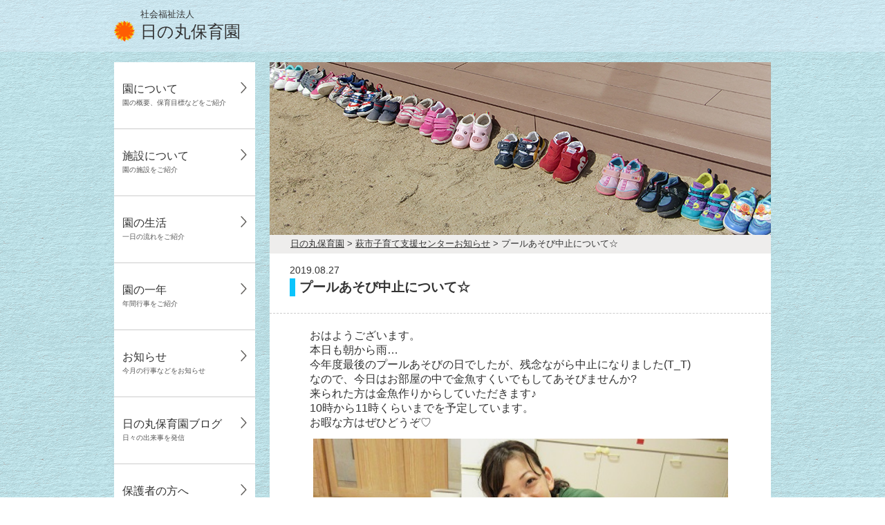

--- FILE ---
content_type: text/html; charset=UTF-8
request_url: https://hinomaruhoikuen.com/kosodateshien-news/2019/08/post-5068/
body_size: 10337
content:
<!DOCTYPE html>
<html lang="ja">
<head>
	<meta charset="UTF-8" />
	<title>日の丸保育園</title>
	<link rel="stylesheet" href="https://hinomaruhoikuen.com/wp-content/themes/hinomaru/style.css">
	<link rel="alternate" type="application/rss+xml" title="RSS フィード" href="https://hinomaruhoikuen.com/feed/">
	<meta name="viewport" content="width=device-width, initial-scale=1, minimum-scale=1, maximum-scale=1, user-scalable=no">
	<meta name="format-detection" content="telephone=no">
	<script src="https://ajax.googleapis.com/ajax/libs/jquery/1.9.1/jquery.min.js"></script>
	<script type="text/javascript">
	//変更
	$(function(){
		$('#toggle_btn').click(function(){
			if($('#toggle_menu').is(':animated')){
			}else{
				$('#toggle_menu').slideToggle(840);
				$('.container article').toggle(1265);
			}
		})
		boxW = $('.page_box').width();
		if (boxW > 495 && boxW < 614 && $('.plan').is(':visible')) {
			$('.mint-outline .mint-frame').addClass("dpl-right");
		}else {
			$('.mint-outline .mint-frame').removeClass("dpl-right");
		}

	});
	$(window).on('resize', function() {
		ww = $(window).width();
		if (ww > 751 && $('#toggle_menu').is(':visible')) {
			$('#toggle_menu').toggle();
			$('.container article').toggle();
		}
		boxW = $('.page_box').width();
		if (boxW > 495 && boxW < 614 && $('.plan').is(':visible')) {
			$('.mint-outline .mint-frame').addClass("dpl-right");
		}else {
			$('.mint-outline .mint-frame').removeClass("dpl-right");
		}
	});
</script>

		<script type="text/javascript">
		$(function() {
			$('.pdf-support').find('a').attr('target' , '_blank');
			$('.pdf-support').find('a').attr('rel' , 'noopener');
			$('.new-pdf-support').find('a').attr('target' , '_blank');
			$('.new-pdf-support').find('a').attr('rel' , 'noopener');
			$('.entry').find('a').attr('target' , '_blank');
			$('.entry').find('a').attr('rel' , 'noopener');
			$('.pdf').find('a').attr('target' , '_blank');
			$('.pdf').find('a').attr('rel' , 'noopener');
		});
	</script>

	<meta name='robots' content='max-image-preview:large' />
<link rel='dns-prefetch' href='//cdnjs.cloudflare.com' />
<script type="text/javascript">
/* <![CDATA[ */
window._wpemojiSettings = {"baseUrl":"https:\/\/s.w.org\/images\/core\/emoji\/14.0.0\/72x72\/","ext":".png","svgUrl":"https:\/\/s.w.org\/images\/core\/emoji\/14.0.0\/svg\/","svgExt":".svg","source":{"concatemoji":"https:\/\/hinomaruhoikuen.com\/wp-includes\/js\/wp-emoji-release.min.js?ver=6.4.7"}};
/*! This file is auto-generated */
!function(i,n){var o,s,e;function c(e){try{var t={supportTests:e,timestamp:(new Date).valueOf()};sessionStorage.setItem(o,JSON.stringify(t))}catch(e){}}function p(e,t,n){e.clearRect(0,0,e.canvas.width,e.canvas.height),e.fillText(t,0,0);var t=new Uint32Array(e.getImageData(0,0,e.canvas.width,e.canvas.height).data),r=(e.clearRect(0,0,e.canvas.width,e.canvas.height),e.fillText(n,0,0),new Uint32Array(e.getImageData(0,0,e.canvas.width,e.canvas.height).data));return t.every(function(e,t){return e===r[t]})}function u(e,t,n){switch(t){case"flag":return n(e,"\ud83c\udff3\ufe0f\u200d\u26a7\ufe0f","\ud83c\udff3\ufe0f\u200b\u26a7\ufe0f")?!1:!n(e,"\ud83c\uddfa\ud83c\uddf3","\ud83c\uddfa\u200b\ud83c\uddf3")&&!n(e,"\ud83c\udff4\udb40\udc67\udb40\udc62\udb40\udc65\udb40\udc6e\udb40\udc67\udb40\udc7f","\ud83c\udff4\u200b\udb40\udc67\u200b\udb40\udc62\u200b\udb40\udc65\u200b\udb40\udc6e\u200b\udb40\udc67\u200b\udb40\udc7f");case"emoji":return!n(e,"\ud83e\udef1\ud83c\udffb\u200d\ud83e\udef2\ud83c\udfff","\ud83e\udef1\ud83c\udffb\u200b\ud83e\udef2\ud83c\udfff")}return!1}function f(e,t,n){var r="undefined"!=typeof WorkerGlobalScope&&self instanceof WorkerGlobalScope?new OffscreenCanvas(300,150):i.createElement("canvas"),a=r.getContext("2d",{willReadFrequently:!0}),o=(a.textBaseline="top",a.font="600 32px Arial",{});return e.forEach(function(e){o[e]=t(a,e,n)}),o}function t(e){var t=i.createElement("script");t.src=e,t.defer=!0,i.head.appendChild(t)}"undefined"!=typeof Promise&&(o="wpEmojiSettingsSupports",s=["flag","emoji"],n.supports={everything:!0,everythingExceptFlag:!0},e=new Promise(function(e){i.addEventListener("DOMContentLoaded",e,{once:!0})}),new Promise(function(t){var n=function(){try{var e=JSON.parse(sessionStorage.getItem(o));if("object"==typeof e&&"number"==typeof e.timestamp&&(new Date).valueOf()<e.timestamp+604800&&"object"==typeof e.supportTests)return e.supportTests}catch(e){}return null}();if(!n){if("undefined"!=typeof Worker&&"undefined"!=typeof OffscreenCanvas&&"undefined"!=typeof URL&&URL.createObjectURL&&"undefined"!=typeof Blob)try{var e="postMessage("+f.toString()+"("+[JSON.stringify(s),u.toString(),p.toString()].join(",")+"));",r=new Blob([e],{type:"text/javascript"}),a=new Worker(URL.createObjectURL(r),{name:"wpTestEmojiSupports"});return void(a.onmessage=function(e){c(n=e.data),a.terminate(),t(n)})}catch(e){}c(n=f(s,u,p))}t(n)}).then(function(e){for(var t in e)n.supports[t]=e[t],n.supports.everything=n.supports.everything&&n.supports[t],"flag"!==t&&(n.supports.everythingExceptFlag=n.supports.everythingExceptFlag&&n.supports[t]);n.supports.everythingExceptFlag=n.supports.everythingExceptFlag&&!n.supports.flag,n.DOMReady=!1,n.readyCallback=function(){n.DOMReady=!0}}).then(function(){return e}).then(function(){var e;n.supports.everything||(n.readyCallback(),(e=n.source||{}).concatemoji?t(e.concatemoji):e.wpemoji&&e.twemoji&&(t(e.twemoji),t(e.wpemoji)))}))}((window,document),window._wpemojiSettings);
/* ]]> */
</script>
<style id='wp-emoji-styles-inline-css' type='text/css'>

	img.wp-smiley, img.emoji {
		display: inline !important;
		border: none !important;
		box-shadow: none !important;
		height: 1em !important;
		width: 1em !important;
		margin: 0 0.07em !important;
		vertical-align: -0.1em !important;
		background: none !important;
		padding: 0 !important;
	}
</style>
<link rel='stylesheet' id='wp-block-library-css' href='https://hinomaruhoikuen.com/wp-includes/css/dist/block-library/style.min.css?ver=6.4.7' type='text/css' media='all' />
<style id='classic-theme-styles-inline-css' type='text/css'>
/*! This file is auto-generated */
.wp-block-button__link{color:#fff;background-color:#32373c;border-radius:9999px;box-shadow:none;text-decoration:none;padding:calc(.667em + 2px) calc(1.333em + 2px);font-size:1.125em}.wp-block-file__button{background:#32373c;color:#fff;text-decoration:none}
</style>
<style id='global-styles-inline-css' type='text/css'>
body{--wp--preset--color--black: #000000;--wp--preset--color--cyan-bluish-gray: #abb8c3;--wp--preset--color--white: #ffffff;--wp--preset--color--pale-pink: #f78da7;--wp--preset--color--vivid-red: #cf2e2e;--wp--preset--color--luminous-vivid-orange: #ff6900;--wp--preset--color--luminous-vivid-amber: #fcb900;--wp--preset--color--light-green-cyan: #7bdcb5;--wp--preset--color--vivid-green-cyan: #00d084;--wp--preset--color--pale-cyan-blue: #8ed1fc;--wp--preset--color--vivid-cyan-blue: #0693e3;--wp--preset--color--vivid-purple: #9b51e0;--wp--preset--gradient--vivid-cyan-blue-to-vivid-purple: linear-gradient(135deg,rgba(6,147,227,1) 0%,rgb(155,81,224) 100%);--wp--preset--gradient--light-green-cyan-to-vivid-green-cyan: linear-gradient(135deg,rgb(122,220,180) 0%,rgb(0,208,130) 100%);--wp--preset--gradient--luminous-vivid-amber-to-luminous-vivid-orange: linear-gradient(135deg,rgba(252,185,0,1) 0%,rgba(255,105,0,1) 100%);--wp--preset--gradient--luminous-vivid-orange-to-vivid-red: linear-gradient(135deg,rgba(255,105,0,1) 0%,rgb(207,46,46) 100%);--wp--preset--gradient--very-light-gray-to-cyan-bluish-gray: linear-gradient(135deg,rgb(238,238,238) 0%,rgb(169,184,195) 100%);--wp--preset--gradient--cool-to-warm-spectrum: linear-gradient(135deg,rgb(74,234,220) 0%,rgb(151,120,209) 20%,rgb(207,42,186) 40%,rgb(238,44,130) 60%,rgb(251,105,98) 80%,rgb(254,248,76) 100%);--wp--preset--gradient--blush-light-purple: linear-gradient(135deg,rgb(255,206,236) 0%,rgb(152,150,240) 100%);--wp--preset--gradient--blush-bordeaux: linear-gradient(135deg,rgb(254,205,165) 0%,rgb(254,45,45) 50%,rgb(107,0,62) 100%);--wp--preset--gradient--luminous-dusk: linear-gradient(135deg,rgb(255,203,112) 0%,rgb(199,81,192) 50%,rgb(65,88,208) 100%);--wp--preset--gradient--pale-ocean: linear-gradient(135deg,rgb(255,245,203) 0%,rgb(182,227,212) 50%,rgb(51,167,181) 100%);--wp--preset--gradient--electric-grass: linear-gradient(135deg,rgb(202,248,128) 0%,rgb(113,206,126) 100%);--wp--preset--gradient--midnight: linear-gradient(135deg,rgb(2,3,129) 0%,rgb(40,116,252) 100%);--wp--preset--font-size--small: 13px;--wp--preset--font-size--medium: 20px;--wp--preset--font-size--large: 36px;--wp--preset--font-size--x-large: 42px;--wp--preset--spacing--20: 0.44rem;--wp--preset--spacing--30: 0.67rem;--wp--preset--spacing--40: 1rem;--wp--preset--spacing--50: 1.5rem;--wp--preset--spacing--60: 2.25rem;--wp--preset--spacing--70: 3.38rem;--wp--preset--spacing--80: 5.06rem;--wp--preset--shadow--natural: 6px 6px 9px rgba(0, 0, 0, 0.2);--wp--preset--shadow--deep: 12px 12px 50px rgba(0, 0, 0, 0.4);--wp--preset--shadow--sharp: 6px 6px 0px rgba(0, 0, 0, 0.2);--wp--preset--shadow--outlined: 6px 6px 0px -3px rgba(255, 255, 255, 1), 6px 6px rgba(0, 0, 0, 1);--wp--preset--shadow--crisp: 6px 6px 0px rgba(0, 0, 0, 1);}:where(.is-layout-flex){gap: 0.5em;}:where(.is-layout-grid){gap: 0.5em;}body .is-layout-flow > .alignleft{float: left;margin-inline-start: 0;margin-inline-end: 2em;}body .is-layout-flow > .alignright{float: right;margin-inline-start: 2em;margin-inline-end: 0;}body .is-layout-flow > .aligncenter{margin-left: auto !important;margin-right: auto !important;}body .is-layout-constrained > .alignleft{float: left;margin-inline-start: 0;margin-inline-end: 2em;}body .is-layout-constrained > .alignright{float: right;margin-inline-start: 2em;margin-inline-end: 0;}body .is-layout-constrained > .aligncenter{margin-left: auto !important;margin-right: auto !important;}body .is-layout-constrained > :where(:not(.alignleft):not(.alignright):not(.alignfull)){max-width: var(--wp--style--global--content-size);margin-left: auto !important;margin-right: auto !important;}body .is-layout-constrained > .alignwide{max-width: var(--wp--style--global--wide-size);}body .is-layout-flex{display: flex;}body .is-layout-flex{flex-wrap: wrap;align-items: center;}body .is-layout-flex > *{margin: 0;}body .is-layout-grid{display: grid;}body .is-layout-grid > *{margin: 0;}:where(.wp-block-columns.is-layout-flex){gap: 2em;}:where(.wp-block-columns.is-layout-grid){gap: 2em;}:where(.wp-block-post-template.is-layout-flex){gap: 1.25em;}:where(.wp-block-post-template.is-layout-grid){gap: 1.25em;}.has-black-color{color: var(--wp--preset--color--black) !important;}.has-cyan-bluish-gray-color{color: var(--wp--preset--color--cyan-bluish-gray) !important;}.has-white-color{color: var(--wp--preset--color--white) !important;}.has-pale-pink-color{color: var(--wp--preset--color--pale-pink) !important;}.has-vivid-red-color{color: var(--wp--preset--color--vivid-red) !important;}.has-luminous-vivid-orange-color{color: var(--wp--preset--color--luminous-vivid-orange) !important;}.has-luminous-vivid-amber-color{color: var(--wp--preset--color--luminous-vivid-amber) !important;}.has-light-green-cyan-color{color: var(--wp--preset--color--light-green-cyan) !important;}.has-vivid-green-cyan-color{color: var(--wp--preset--color--vivid-green-cyan) !important;}.has-pale-cyan-blue-color{color: var(--wp--preset--color--pale-cyan-blue) !important;}.has-vivid-cyan-blue-color{color: var(--wp--preset--color--vivid-cyan-blue) !important;}.has-vivid-purple-color{color: var(--wp--preset--color--vivid-purple) !important;}.has-black-background-color{background-color: var(--wp--preset--color--black) !important;}.has-cyan-bluish-gray-background-color{background-color: var(--wp--preset--color--cyan-bluish-gray) !important;}.has-white-background-color{background-color: var(--wp--preset--color--white) !important;}.has-pale-pink-background-color{background-color: var(--wp--preset--color--pale-pink) !important;}.has-vivid-red-background-color{background-color: var(--wp--preset--color--vivid-red) !important;}.has-luminous-vivid-orange-background-color{background-color: var(--wp--preset--color--luminous-vivid-orange) !important;}.has-luminous-vivid-amber-background-color{background-color: var(--wp--preset--color--luminous-vivid-amber) !important;}.has-light-green-cyan-background-color{background-color: var(--wp--preset--color--light-green-cyan) !important;}.has-vivid-green-cyan-background-color{background-color: var(--wp--preset--color--vivid-green-cyan) !important;}.has-pale-cyan-blue-background-color{background-color: var(--wp--preset--color--pale-cyan-blue) !important;}.has-vivid-cyan-blue-background-color{background-color: var(--wp--preset--color--vivid-cyan-blue) !important;}.has-vivid-purple-background-color{background-color: var(--wp--preset--color--vivid-purple) !important;}.has-black-border-color{border-color: var(--wp--preset--color--black) !important;}.has-cyan-bluish-gray-border-color{border-color: var(--wp--preset--color--cyan-bluish-gray) !important;}.has-white-border-color{border-color: var(--wp--preset--color--white) !important;}.has-pale-pink-border-color{border-color: var(--wp--preset--color--pale-pink) !important;}.has-vivid-red-border-color{border-color: var(--wp--preset--color--vivid-red) !important;}.has-luminous-vivid-orange-border-color{border-color: var(--wp--preset--color--luminous-vivid-orange) !important;}.has-luminous-vivid-amber-border-color{border-color: var(--wp--preset--color--luminous-vivid-amber) !important;}.has-light-green-cyan-border-color{border-color: var(--wp--preset--color--light-green-cyan) !important;}.has-vivid-green-cyan-border-color{border-color: var(--wp--preset--color--vivid-green-cyan) !important;}.has-pale-cyan-blue-border-color{border-color: var(--wp--preset--color--pale-cyan-blue) !important;}.has-vivid-cyan-blue-border-color{border-color: var(--wp--preset--color--vivid-cyan-blue) !important;}.has-vivid-purple-border-color{border-color: var(--wp--preset--color--vivid-purple) !important;}.has-vivid-cyan-blue-to-vivid-purple-gradient-background{background: var(--wp--preset--gradient--vivid-cyan-blue-to-vivid-purple) !important;}.has-light-green-cyan-to-vivid-green-cyan-gradient-background{background: var(--wp--preset--gradient--light-green-cyan-to-vivid-green-cyan) !important;}.has-luminous-vivid-amber-to-luminous-vivid-orange-gradient-background{background: var(--wp--preset--gradient--luminous-vivid-amber-to-luminous-vivid-orange) !important;}.has-luminous-vivid-orange-to-vivid-red-gradient-background{background: var(--wp--preset--gradient--luminous-vivid-orange-to-vivid-red) !important;}.has-very-light-gray-to-cyan-bluish-gray-gradient-background{background: var(--wp--preset--gradient--very-light-gray-to-cyan-bluish-gray) !important;}.has-cool-to-warm-spectrum-gradient-background{background: var(--wp--preset--gradient--cool-to-warm-spectrum) !important;}.has-blush-light-purple-gradient-background{background: var(--wp--preset--gradient--blush-light-purple) !important;}.has-blush-bordeaux-gradient-background{background: var(--wp--preset--gradient--blush-bordeaux) !important;}.has-luminous-dusk-gradient-background{background: var(--wp--preset--gradient--luminous-dusk) !important;}.has-pale-ocean-gradient-background{background: var(--wp--preset--gradient--pale-ocean) !important;}.has-electric-grass-gradient-background{background: var(--wp--preset--gradient--electric-grass) !important;}.has-midnight-gradient-background{background: var(--wp--preset--gradient--midnight) !important;}.has-small-font-size{font-size: var(--wp--preset--font-size--small) !important;}.has-medium-font-size{font-size: var(--wp--preset--font-size--medium) !important;}.has-large-font-size{font-size: var(--wp--preset--font-size--large) !important;}.has-x-large-font-size{font-size: var(--wp--preset--font-size--x-large) !important;}
.wp-block-navigation a:where(:not(.wp-element-button)){color: inherit;}
:where(.wp-block-post-template.is-layout-flex){gap: 1.25em;}:where(.wp-block-post-template.is-layout-grid){gap: 1.25em;}
:where(.wp-block-columns.is-layout-flex){gap: 2em;}:where(.wp-block-columns.is-layout-grid){gap: 2em;}
.wp-block-pullquote{font-size: 1.5em;line-height: 1.6;}
</style>
<link rel='stylesheet' id='meteor-slides-css' href='https://hinomaruhoikuen.com/wp-content/plugins/meteor-slides/css/meteor-slides.css?ver=1.0' type='text/css' media='all' />
<link rel='stylesheet' id='fancybox-css' href='https://hinomaruhoikuen.com/wp-content/plugins/easy-fancybox/fancybox/1.5.4/jquery.fancybox.min.css?ver=6.4.7' type='text/css' media='screen' />
<script type="text/javascript" src="https://hinomaruhoikuen.com/wp-includes/js/jquery/jquery.min.js?ver=3.7.1" id="jquery-core-js"></script>
<script type="text/javascript" src="https://hinomaruhoikuen.com/wp-includes/js/jquery/jquery-migrate.min.js?ver=3.4.1" id="jquery-migrate-js"></script>
<script type="text/javascript" src="https://hinomaruhoikuen.com/wp-content/plugins/meteor-slides/js/jquery.cycle.all.js?ver=6.4.7" id="jquery-cycle-js"></script>
<script type="text/javascript" src="https://hinomaruhoikuen.com/wp-content/plugins/meteor-slides/js/jquery.metadata.v2.js?ver=6.4.7" id="jquery-metadata-js"></script>
<script type="text/javascript" src="https://hinomaruhoikuen.com/wp-content/plugins/meteor-slides/js/jquery.touchwipe.1.1.1.js?ver=6.4.7" id="jquery-touchwipe-js"></script>
<script type="text/javascript" id="meteorslides-script-js-extra">
/* <![CDATA[ */
var meteorslidessettings = {"meteorslideshowspeed":"2000","meteorslideshowduration":"5000","meteorslideshowheight":"515","meteorslideshowwidth":"725","meteorslideshowtransition":"fade"};
/* ]]> */
</script>
<script type="text/javascript" src="https://hinomaruhoikuen.com/wp-content/plugins/meteor-slides/js/slideshow.js?ver=6.4.7" id="meteorslides-script-js"></script>
<script type="text/javascript" src="//cdnjs.cloudflare.com/ajax/libs/jquery-easing/1.4.1/jquery.easing.min.js?ver=6.4.7" id="jquery-easing-js"></script>
<link rel="https://api.w.org/" href="https://hinomaruhoikuen.com/wp-json/" /><link rel="alternate" type="application/json" href="https://hinomaruhoikuen.com/wp-json/wp/v2/posts/5068" /><link rel="EditURI" type="application/rsd+xml" title="RSD" href="https://hinomaruhoikuen.com/xmlrpc.php?rsd" />
<meta name="generator" content="WordPress 6.4.7" />
<link rel="canonical" href="https://hinomaruhoikuen.com/kosodateshien-news/2019/08/post-5068/" />
<link rel='shortlink' href='https://hinomaruhoikuen.com/?p=5068' />
<link rel="alternate" type="application/json+oembed" href="https://hinomaruhoikuen.com/wp-json/oembed/1.0/embed?url=https%3A%2F%2Fhinomaruhoikuen.com%2Fkosodateshien-news%2F2019%2F08%2Fpost-5068%2F" />
<link rel="alternate" type="text/xml+oembed" href="https://hinomaruhoikuen.com/wp-json/oembed/1.0/embed?url=https%3A%2F%2Fhinomaruhoikuen.com%2Fkosodateshien-news%2F2019%2F08%2Fpost-5068%2F&#038;format=xml" />
        <!-- Copyright protection script -->
        <meta http-equiv="imagetoolbar" content="no">
        <script>
            /*<![CDATA[*/
            document.oncontextmenu = function () {
                return false;
            };
            /*]]>*/
        </script>
        <script type="text/javascript">
            /*<![CDATA[*/
            document.onselectstart = function () {
                event = event || window.event;
                var custom_input = event.target || event.srcElement;

                if (custom_input.type !== "text" && custom_input.type !== "textarea" && custom_input.type !== "password") {
                    return false;
                } else {
                    return true;
                }

            };
            if (window.sidebar) {
                document.onmousedown = function (e) {
                    var obj = e.target;
                    if (obj.tagName.toUpperCase() === 'SELECT'
                        || obj.tagName.toUpperCase() === "INPUT"
                        || obj.tagName.toUpperCase() === "TEXTAREA"
                        || obj.tagName.toUpperCase() === "PASSWORD") {
                        return true;
                    } else {
                        return false;
                    }
                };
            }
            window.onload = function () {
                document.body.style.webkitTouchCallout = 'none';
                document.body.style.KhtmlUserSelect = 'none';
            }
            /*]]>*/
        </script>
        <script type="text/javascript">
            /*<![CDATA[*/
            if (parent.frames.length > 0) {
                top.location.replace(document.location);
            }
            /*]]>*/
        </script>
        <script>
            /*<![CDATA[*/
            document.ondragstart = function () {
                return false;
            };
            /*]]>*/
        </script>
        <style type="text/css">

            * {
                -webkit-touch-callout: none;
                -webkit-user-select: none;
                -moz-user-select: none;
                user-select: none;
            }

            img {
                -webkit-touch-callout: none;
                -webkit-user-select: none;
                -moz-user-select: none;
                user-select: none;
            }

            input, textarea, select {
	            -webkit-user-select: auto;
            }

        </style>
        <!-- End Copyright protection script -->

        <!-- Source hidden -->

        <style type="text/css">.recentcomments a{display:inline !important;padding:0 !important;margin:0 !important;}</style>
<script>
  (function(i,s,o,g,r,a,m){i['GoogleAnalyticsObject']=r;i[r]=i[r]||function(){
  (i[r].q=i[r].q||[]).push(arguments)},i[r].l=1*new Date();a=s.createElement(o),
  m=s.getElementsByTagName(o)[0];a.async=1;a.src=g;m.parentNode.insertBefore(a,m)
  })(window,document,'script','https://www.google-analytics.com/analytics.js','ga');

  ga('create', 'UA-100079774-1', 'auto');
  ga('send', 'pageview');

</script>

</head>

<body onContextmenu="return false">
	<header>
		<!-- logo -->
		<div class="logo">
		<a href="https://hinomaruhoikuen.com">
		<p class="logo_swsc">社会福祉法人</p>
		<p><img class="logo_img" src="https://hinomaruhoikuen.com/wp-content/themes/hinomaru/images/logo_hinomaru.png" alt="日の丸保育園" height="30" width="30"></p>
		<h1 class="logo_name">日の丸保育園</h1>
		</a>

		</div>

	</header>
<div class="container">

	<aside id="sidebar">
<div class="main-nav">
		<ul id="main-nav"><li id="menu-item-288" class="menu-item menu-item-type-post_type menu-item-object-page menu-item-288"><a title="園の概要、保育目標などをご紹介" href="https://hinomaruhoikuen.com/about/">園について<br /><span>園の概要、保育目標などをご紹介</span></a></li>
<li id="menu-item-287" class="menu-item menu-item-type-post_type menu-item-object-page menu-item-287"><a title="園の施設をご紹介" href="https://hinomaruhoikuen.com/information/">施設について<br /><span>園の施設をご紹介</span></a></li>
<li id="menu-item-286" class="menu-item menu-item-type-post_type menu-item-object-page menu-item-286"><a title="一日の流れをご紹介" href="https://hinomaruhoikuen.com/dayschedule/">園の生活<br /><span>一日の流れをご紹介</span></a></li>
<li id="menu-item-285" class="menu-item menu-item-type-post_type menu-item-object-page menu-item-285"><a title="年間行事をご紹介" href="https://hinomaruhoikuen.com/yearschedule/">園の一年<br /><span>年間行事をご紹介</span></a></li>
<li id="menu-item-281" class="menu-item menu-item-type-post_type menu-item-object-page menu-item-281"><a title="今月の行事などをお知らせ" href="https://hinomaruhoikuen.com/news/">お知らせ<br /><span>今月の行事などをお知らせ</span></a></li>
<li id="menu-item-411" class="menu-item menu-item-type-taxonomy menu-item-object-category menu-item-411"><a title="日々の出来事を発信" href="https://hinomaruhoikuen.com/category/hinomaru-blog/">日の丸保育園ブログ<br /><span>日々の出来事を発信</span></a></li>
<li id="menu-item-350" class="menu-item menu-item-type-post_type menu-item-object-page menu-item-350"><a title="各種書類を印刷できます" href="https://hinomaruhoikuen.com/parents_t/">保護者の方へ<br /><span>各種書類を印刷できます</span></a></li>
<li id="menu-item-344" class="menu-item menu-item-type-post_type menu-item-object-page menu-item-344"><a title="監査報告書等の情報公開をしています" href="https://hinomaruhoikuen.com/published/">情報公開<br /><span>監査報告書等の情報公開をしています</span></a></li>
<li id="menu-item-283" class="menu-item menu-item-type-post_type menu-item-object-page menu-item-283"><a title="苦情解決の仕組み等について" href="https://hinomaruhoikuen.com/published/opinion/">苦情処理<br /><span>苦情解決の仕組み等について</span></a></li>
</ul>	</div>

<div class="main-nav-children">
		<ul id="main-nav-children"><li id="menu-item-279" class="menu-item menu-item-type-post_type menu-item-object-page menu-item-279"><a title="未就園児とその保護者を対象に支援を実施しています" href="https://hinomaruhoikuen.com/support/">萩市子育て支援センター<br /><span>未就園児とその保護者を対象に支援を実施しています</span></a></li>
</ul>	</div>


		<ul>
		<li class="contact">
			<p class="contact_title">お問い合わせ先</p>

			<p class="contact_swsc">社会福祉法人</p>
			<p class="contact_name">日の丸保育園</p>
			<p class="contact_swsc">〒758-0033</p>
			<p class="address">山口県萩市恵美須町102
				<br>TEL：0838-25-2143
				<br>FAX：0838-26-1357
			</p>

			<p class="contact_name2">萩市子育て支援センター</p>
				<p class="contact_swsc">〒758-0033</p>
				<p class="address">山口県萩市恵美須町102
					<br>（日の丸保育園内）
					<br>TEL：0838-25-4488
					<br>FAX：0838-26-1357
			</p>
		</li>
		</ul>
		<div class="main-nav-contact">
		<ul id="main-nav-contact"><li id="menu-item-280" class="menu-item menu-item-type-post_type menu-item-object-page menu-item-280"><a href="https://hinomaruhoikuen.com/access/">アクセス<br /><span></span></a></li>
</ul>	       </div>
		
</aside>
<div id="toggle_btn"><p>Menu</p></div> 
<aside id="toggle_menu">
<div class="main-nav">
		<ul id="main-nav"><li class="menu-item menu-item-type-post_type menu-item-object-page menu-item-288"><a title="園の概要、保育目標などをご紹介" href="https://hinomaruhoikuen.com/about/">園について<br /><span>園の概要、保育目標などをご紹介</span></a></li>
<li class="menu-item menu-item-type-post_type menu-item-object-page menu-item-287"><a title="園の施設をご紹介" href="https://hinomaruhoikuen.com/information/">施設について<br /><span>園の施設をご紹介</span></a></li>
<li class="menu-item menu-item-type-post_type menu-item-object-page menu-item-286"><a title="一日の流れをご紹介" href="https://hinomaruhoikuen.com/dayschedule/">園の生活<br /><span>一日の流れをご紹介</span></a></li>
<li class="menu-item menu-item-type-post_type menu-item-object-page menu-item-285"><a title="年間行事をご紹介" href="https://hinomaruhoikuen.com/yearschedule/">園の一年<br /><span>年間行事をご紹介</span></a></li>
<li class="menu-item menu-item-type-post_type menu-item-object-page menu-item-281"><a title="今月の行事などをお知らせ" href="https://hinomaruhoikuen.com/news/">お知らせ<br /><span>今月の行事などをお知らせ</span></a></li>
<li class="menu-item menu-item-type-taxonomy menu-item-object-category menu-item-411"><a title="日々の出来事を発信" href="https://hinomaruhoikuen.com/category/hinomaru-blog/">日の丸保育園ブログ<br /><span>日々の出来事を発信</span></a></li>
<li class="menu-item menu-item-type-post_type menu-item-object-page menu-item-350"><a title="各種書類を印刷できます" href="https://hinomaruhoikuen.com/parents_t/">保護者の方へ<br /><span>各種書類を印刷できます</span></a></li>
<li class="menu-item menu-item-type-post_type menu-item-object-page menu-item-344"><a title="監査報告書等の情報公開をしています" href="https://hinomaruhoikuen.com/published/">情報公開<br /><span>監査報告書等の情報公開をしています</span></a></li>
<li class="menu-item menu-item-type-post_type menu-item-object-page menu-item-283"><a title="苦情解決の仕組み等について" href="https://hinomaruhoikuen.com/published/opinion/">苦情処理<br /><span>苦情解決の仕組み等について</span></a></li>
</ul>	</div>

<div class="main-nav-children">
		<ul id="main-nav-children"><li class="menu-item menu-item-type-post_type menu-item-object-page menu-item-279"><a title="未就園児とその保護者を対象に支援を実施しています" href="https://hinomaruhoikuen.com/support/">萩市子育て支援センター<br /><span>未就園児とその保護者を対象に支援を実施しています</span></a></li>
</ul>	</div>


		<ul>
		<li class="contact">
			<p class="contact_title">お問い合わせ先</p>

			<p class="contact_swsc">社会福祉法人</p>
			<p class="contact_name">日の丸保育園</p>
			<p class="contact_swsc">〒758-0033</p>
			<p class="address">山口県萩市恵美須町102
				<br>TEL：0838-25-2143
				<br>FAX：0838-26-1357
			</p>

			<p class="contact_name2">萩市子育て支援センター</p>
				<p class="contact_swsc">〒758-0033</p>
				<p class="address">山口県萩市恵美須町102
					<br>（日の丸保育園内）
					<br>TEL：0838-25-4488
					<br>FAX：0838-26-1357
			</p>
		</li>
		</ul>
		<div class="main-nav-contact">
		<ul id="main-nav-contact"><li class="menu-item menu-item-type-post_type menu-item-object-page menu-item-280"><a href="https://hinomaruhoikuen.com/access/">アクセス<br /><span></span></a></li>
</ul>	       </div>
		
</aside>

<!-- PHP8以降のエラー対応
-->


<article>

	<div class="next-img">
		<img src="https://hinomaruhoikuen.com/wp-content/themes/hinomaru/images/blog.jpg" width="725" height="250" alt="">
	</div>
	<div class="breadcrumb-list">
		<div class="breadcrumbs">


			<span typeof="v:Breadcrumb"><a rel="v:url" property="v:title" title="Go to 日の丸保育園." href="http://hinomaruhoikuen.com" class="home">日の丸保育園</a></span> &gt; <span typeof="v:Breadcrumb"><a href="https://hinomaruhoikuen.com/kosodateshien-news/">萩市子育て支援センターお知らせ</a></span> &gt; プールあそび中止について☆<span typeof="v:Breadcrumb"><span property="v:title"></span></span>


		</div>
	</div>
	<section class="bg_white">
		<div class="single_content">
			<div class="blog1">
				<!-- 記事投稿日の出力 -->
				<div class="blog1_date">
					2019.08.27				</div>

				<!-- 記事タイトルの出力 -->
				<div class="blog1_title">
					<h2>プールあそび中止について☆</h2>
				</div>
			</div>
			
			<div class="entry">
				<p>
おはようございます。<br />
本日も朝から雨…<br />
今年度最後のプールあそびの日でしたが、残念ながら中止になりました(T_T)<br />
なので、今日はお部屋の中で金魚すくいでもしてあそびませんか?<br />
来られた方は金魚作りからしていただきます♪<br />
10時から11時くらいまでを予定しています。<br />
お暇な方はぜひどうぞ♡<img fetchpriority="high" decoding="async" src="http://hinomaruhoikuen.com/wp-content/uploads/IMG_0976.jpg" alt="" width="480" height="360" class="alignnone size-full wp-image-5069" srcset="https://hinomaruhoikuen.com/wp-content/uploads/IMG_0976.jpg 480w, https://hinomaruhoikuen.com/wp-content/uploads/IMG_0976-300x225.jpg 300w, https://hinomaruhoikuen.com/wp-content/uploads/IMG_0976-250x188.jpg 250w" sizes="(max-width: 480px) 100vw, 480px" /></p>
<!-- 記事本文の出力 -->
							</div>

	
		<div class="box">
			<div class="navigation"> 
				<span class="previous-entries"> <a href="https://hinomaruhoikuen.com/kosodateshien-news/2019/08/post-5083/" rel="next">新しい記事</a></span>
				<span class="next-entries"><a href="https://hinomaruhoikuen.com/kosodateshien-news/2019/08/post-5046/" rel="prev">古い記事</a></span> 

			</div>
		</div><!-- /single_content -->

	</section>

	<section>
		<!-- 見出し -->
		<div class="headline2" >
			<h2>新着記事</h2>
		</div>
		<!-- コンテンツ部分 -->
		
			<div class="news-post">
			<ul>
								<li class="new_day">
					<div class="news_time">2025.11.06</div>
					<h2 class="news_title"><a href="https://hinomaruhoikuen.com/kosodateshien-blog/2025/11/post-10574/">
					明日のイベント中止について☆</a></h2>
					<a href="https://hinomaruhoikuen.com/kosodateshien-blog/2025/11/post-10574/"></a>
				</li>

								<li class="new_day">
					<div class="news_time">2025.11.05</div>
					<h2 class="news_title"><a href="https://hinomaruhoikuen.com/hinomaru-blog/2025/11/post-10557/">
					『汽車の旅』～年長通信～</a></h2>
					<a href="https://hinomaruhoikuen.com/hinomaru-blog/2025/11/post-10557/"><img width="210" height="140" src="https://hinomaruhoikuen.com/wp-content/uploads/IMG_1260-4-210x140.jpg" class="attachment-210x140 size-210x140 wp-post-image" alt="" decoding="async" srcset="https://hinomaruhoikuen.com/wp-content/uploads/IMG_1260-4-210x140.jpg 210w, https://hinomaruhoikuen.com/wp-content/uploads/IMG_1260-4-300x200.jpg 300w, https://hinomaruhoikuen.com/wp-content/uploads/IMG_1260-4-250x167.jpg 250w, https://hinomaruhoikuen.com/wp-content/uploads/IMG_1260-4.jpg 600w" sizes="(max-width: 210px) 100vw, 210px" /></a>
				</li>

								<li class="new_day">
					<div class="news_time">2025.10.31</div>
					<h2 class="news_title"><a href="https://hinomaruhoikuen.com/hinomaru-blog/2025/10/post-10543/">
					『今日はスペシャルデー！！』～年長通信～</a></h2>
					<a href="https://hinomaruhoikuen.com/hinomaru-blog/2025/10/post-10543/"><img width="210" height="140" src="https://hinomaruhoikuen.com/wp-content/uploads/IMG_1193-210x140.jpg" class="attachment-210x140 size-210x140 wp-post-image" alt="" decoding="async" srcset="https://hinomaruhoikuen.com/wp-content/uploads/IMG_1193-210x140.jpg 210w, https://hinomaruhoikuen.com/wp-content/uploads/IMG_1193-300x200.jpg 300w, https://hinomaruhoikuen.com/wp-content/uploads/IMG_1193-250x167.jpg 250w, https://hinomaruhoikuen.com/wp-content/uploads/IMG_1193.jpg 600w" sizes="(max-width: 210px) 100vw, 210px" /></a>
				</li>

								<!-- ループ終了 -->
			</div><!-- /news -->
			</ul>
	</section>
</article>

	
</div>
<footer>

<div class="footer-navi">
		<ul class="footer_menu1"><li id="menu-item-302" class="menu-item menu-item-type-post_type menu-item-object-page menu-item-302"><a href="https://hinomaruhoikuen.com/news/">お知らせ<br /><span></span></a></li>
<li id="menu-item-304" class="menu-item menu-item-type-post_type menu-item-object-page menu-item-304"><a href="https://hinomaruhoikuen.com/parents_t/">保護者の方へ<br /><span></span></a></li>
<li id="menu-item-531" class="menu-item menu-item-type-taxonomy menu-item-object-category menu-item-531"><a href="https://hinomaruhoikuen.com/category/hinomaru-blog/">日の丸保育園ブログ<br /><span></span></a></li>
<li id="menu-item-303" class="menu-item menu-item-type-post_type menu-item-object-page menu-item-303"><a href="https://hinomaruhoikuen.com/support/">萩市子育て支援センター<br /><span></span></a></li>
</ul>	</div>
			

			<div class="footer-sub-navi">
		<ul class="footer_menu2"><li id="menu-item-309" class="menu-item menu-item-type-custom menu-item-object-custom menu-item-309"><a href="http://hinomaruhoikuen.com/wp-login.php/">管理画面ログイン<br /><span></span></a></li>
 <small>&copy 2015 Hinomaru Nursery School. </small></ul>	
	

				
			</div>
			</ul>
			

			
		</footer>
	</div>
<script type="text/javascript">var fb_timeout, fb_opts={'overlayShow':true,'hideOnOverlayClick':true,'showCloseButton':true,'padding':0,'margin':20,'enableEscapeButton':true,'autoScale':true };
if(typeof easy_fancybox_handler==='undefined'){
var easy_fancybox_handler=function(){
jQuery([".nolightbox","a.wp-block-fileesc_html__button","a.pin-it-button","a[href*='pinterest.com\/pin\/create']","a[href*='facebook.com\/share']","a[href*='twitter.com\/share']"].join(',')).addClass('nofancybox');
jQuery('a.fancybox-close').on('click',function(e){e.preventDefault();jQuery.fancybox.close()});
/* IMG */
var fb_IMG_select=jQuery('a[href*=".jpg" i]:not(.nofancybox,li.nofancybox>a),area[href*=".jpg" i]:not(.nofancybox),a[href*=".jpeg" i]:not(.nofancybox,li.nofancybox>a),area[href*=".jpeg" i]:not(.nofancybox),a[href*=".png" i]:not(.nofancybox,li.nofancybox>a),area[href*=".png" i]:not(.nofancybox),a[href*=".webp" i]:not(.nofancybox,li.nofancybox>a),area[href*=".webp" i]:not(.nofancybox)');
fb_IMG_select.addClass('fancybox image');
var fb_IMG_sections=jQuery('.gallery,.wp-block-gallery,.tiled-gallery,.wp-block-jetpack-tiled-gallery');
fb_IMG_sections.each(function(){jQuery(this).find(fb_IMG_select).attr('rel','gallery-'+fb_IMG_sections.index(this));});
jQuery('a.fancybox,area.fancybox,.fancybox>a').each(function(){jQuery(this).fancybox(jQuery.extend(true,{},fb_opts,{'transitionIn':'none','easingIn':'easeOutBack','transitionOut':'none','easingOut':'easeInBack','opacity':false,'hideOnContentClick':false,'titleShow':false,'titlePosition':'over','titleFromAlt':false,'showNavArrows':true,'enableKeyboardNav':true,'cyclic':false}))});
};};
var easy_fancybox_auto=function(){setTimeout(function(){jQuery('a#fancybox-auto,#fancybox-auto>a').first().trigger('click')},1000);};
jQuery(easy_fancybox_handler);jQuery(document).on('post-load',easy_fancybox_handler);
jQuery(easy_fancybox_auto);</script><script type="text/javascript" src="https://hinomaruhoikuen.com/wp-content/plugins/easy-fancybox/fancybox/1.5.4/jquery.fancybox.min.js?ver=6.4.7" id="jquery-fancybox-js"></script>
<script type="text/javascript" src="https://hinomaruhoikuen.com/wp-content/plugins/easy-fancybox/vendor/jquery.mousewheel.min.js?ver=3.1.13" id="jquery-mousewheel-js"></script>
<script type="text/javascript" id="wpfront-scroll-top-js-extra">
/* <![CDATA[ */
var wpfront_scroll_top_data = {"data":{"css":"#wpfront-scroll-top-container{display:none;position:fixed;cursor:pointer;z-index:9999;opacity:0}#wpfront-scroll-top-container div.text-holder{padding:3px 10px;border-radius:3px;-webkit-border-radius:3px;-webkit-box-shadow:4px 4px 5px 0 rgba(50,50,50,.5);-moz-box-shadow:4px 4px 5px 0 rgba(50,50,50,.5);box-shadow:4px 4px 5px 0 rgba(50,50,50,.5)}#wpfront-scroll-top-container a{outline-style:none;box-shadow:none;text-decoration:none}#wpfront-scroll-top-container {right: 20px;bottom: 20px;}        #wpfront-scroll-top-container img {\n            width: auto;\n            height: auto;\n        }\n        ","html":"<div id=\"wpfront-scroll-top-container\"><img src=\"https:\/\/hinomaruhoikuen.com\/wp-content\/plugins\/wpfront-scroll-top\/images\/icons\/1.png\" alt=\"\" title=\"\" \/><\/div>","data":{"hide_iframe":false,"button_fade_duration":0,"auto_hide":false,"auto_hide_after":2,"scroll_offset":100,"button_opacity":0.8000000000000000444089209850062616169452667236328125,"button_action":"top","button_action_element_selector":"","button_action_container_selector":"html, body","button_action_element_offset":0,"scroll_duration":400}}};
/* ]]> */
</script>
<script type="text/javascript" src="https://hinomaruhoikuen.com/wp-content/plugins/wpfront-scroll-top/js/wpfront-scroll-top.min.js?ver=2.2.10081" id="wpfront-scroll-top-js"></script>
				<script type="text/javascript">
					jQuery.noConflict();
					(
						function ( $ ) {
							$( function () {
								$( "area[href*=\\#],a[href*=\\#]:not([href=\\#]):not([href^='\\#tab']):not([href^='\\#quicktab']):not([href^='\\#pane'])" ).click( function () {
									if ( location.pathname.replace( /^\//, '' ) == this.pathname.replace( /^\//, '' ) && location.hostname == this.hostname ) {
										var target = $( this.hash );
										target = target.length ? target : $( '[name=' + this.hash.slice( 1 ) + ']' );
										if ( target.length ) {
											$( 'html,body' ).animate( {
												scrollTop: target.offset().top - 20											},900 , 'easeInQuint' );
											return false;
										}
									}
								} );
							} );
						}
					)( jQuery );
				</script>
			</body>
</html>

--- FILE ---
content_type: text/css
request_url: https://hinomaruhoikuen.com/wp-content/themes/hinomaru/style.css
body_size: 8034
content:
@charset "UTF-8";

/*
Theme Name: 日の丸保育園
Author: ガレーラ
Author: URL: http://galera.co
*/

html, body, div, span, object, iframe,
h1, h2, h3, h4, h5, h6, p, blockquote, pre,
abbr, address, cite, code,
del, dfn, em, ins, kbd, q, samp,
small, strong, img, sub, sup, var,
b, i,
dl, dt, dd, ol, ul, li,
fieldset, form, label, legend,
table, caption, tbody, tfoot, thead, tr, th, td,
article, aside, canvas, details, figcaption, figure,
footer, header, hgroup, menu, nav, section, summary,
time, mark, audio, video {
    margin:0;
    padding:0;
    border:0;
    outline:0;
    font-size: 100%;
    vertical-align:baseline;
    background:transparent;
    font-family: Arial, メイリオ;
}

header, nav, article, section, aside, footer {
    display:block;
}

/* ------------------------------------------------ */
html {
    box-sizing: border-box;
    overflow-x: auto;
}

body {
    /* min-width:100%;*/
    font-size: 62.5%;
    background-image: url(images/background1.png);
    background-repeat: repeat;
    color: #333;
    overflow-x: hidden;
    overflow-y: hidden;
    position: relative;
    word-wrap: break-word;
    word-break: break-all;

}

.container {
    /* width: 950px;*/
    max-width: 980px;
    margin: 0 auto;
    padding: 0 15px;
    overflow: hidden;
    box-sizing: border-box;
}


img {
    height: auto;
    max-width: 100%;
    border: 0;
    margin: 0;
    padding: 0;
    vertical-align: bottom;
}

.next-img {
    max-width: 100%;
    overflow: hidden;
    position: relative;
}

.title {
    max-width: 685px;
    width: 100%;
    color: #fff;
    font-size: 20px;
    font-size: 2.0rem;
    position: absolute;
    top: 50%;
    left: 0;
    margin: -20px 0 0;
    padding: 0 0 0 40px;
    text-align: left;
    text-shadow: 2px 4px 3px rgba(0,0,0,0.1);
}
@media screen and (max-width: 480px) {
    .title {
        font-size: 18px;
        font-size: 1.8rem;
        padding: 0;
        text-align: center;
    }
}

.border01:before {
    content: "";
    width: 100%;
    height: 6px;
    position: absolute;
    top: 0;
    left: 0;
    background-color: rgba(117,187,44,0.5);
}

.border02:before {
    content: "";
    width: 100%;
    height: 6px;
    position: absolute;
    top: 0;
    left: 0;
    border-top: solid 6px rgba(246,186,67,0.5);
}

.border03:before {
    content: "";
    width: 100%;
    height: 6px;
    position: absolute;
    top: 0;
    left: 0;
    border-top: solid 6px rgba(60,82,239,0.5);
}

.border04:before {
    content: "";
    width: 100%;
    height: 6px;
    position: absolute;
    top: 0;
    left: 0;
    border-top: solid 6px rgba(247,187,67,0.5);
}

h2 {
    font-size: 12px;
    font-size: 1.2rem;
}

h1 {
    font-size: 15px;
    font-size: 1.5rem;
    font-weight: normal;
}

/* -------リンクの色指定-------- */
a {
    color: #333;
}

a:link {
    color: #333;
}

a:visited {
    color: #333;
}

a:hover {
    color: #1576ce;
}

a:active {
    color: #333;
}

.nav li a, .blog1_title a {
    color: #1576ce;
}

.nav li a:link, .blog1_title a:link, .pdflink a:link{
    color: #1576ce;
}

.nav li a:visited, .blog1_title a:visited, .pdflink a:visited{
    color: #1576ce;
}

.nav li a:hover, .blog1_title a:hover, .pdflink a:hover {
    color: #105ba0;
}

.nav li a:active, .blog1_title a:active, .pdflink a:active {
    color: #1576ce;
}

/* ----------button関連----------------- */

.og-button {
    margin-top: 20px;
    font-size: 10px;
    font-size: 1.0rem;
    font-weight: 500;
    float: right;
}

.og-button a:after {
    padding-left: 14px;
    content: url(images/arrow_w.png);
}

.og-button a {
    padding: 10px 20px;
    background-color: #f4c237;
    text-decoration: none;
    color: #fff;
}

.og-button a:link {
    text-decoration: none;
    color: #fff;
}

.og-button a:visited {
    text-decoration: none;
    color: #fff;
}

.og-button a:hover {
    padding: 10px 20px;
    background-color: #f2b817;
    text-decoration: none;
    color: #fff;
}

.og-button a:active {
    text-decoration: none;
    color: #fff;
}



/* -----------固定ページ共通---------------- */

.page_box {
    background: #fff;
    overflow: hidden;
    padding: 20px 30px 30px;
    margin-bottom: 10px;
    box-sizing: border-box;
    position: relative;
}

.page_box_fit {
    background: #fff;
    overflow: hidden;
    padding-left: 30px;
    margin-bottom: 10px;
    box-sizing: border-box;
}

.page_box_fit2 {
    background: #fff;
    overflow: hidden;
    padding-right: 30px;
    margin-bottom: 10px;
    box-sizing: border-box;
}

.page_box_fit3 {
    background: #fff;
    overflow: hidden;
    margin-bottom: 10px;
    box-sizing: border-box;
}

.page_box_fit4 {
    background: #fff;
    overflow: hidden;
    box-sizing: border-box;
}

.page_box p, .page_box_fit p {
    font-size: 10px;
    font-size: 1.0rem;
    line-height: 27px;
}

.page_box_fit2 p {
    font-size: 10px;
    font-size: 1.0rem;
    line-height: 26px;
    line-height: 2.6rem;
    margin-top: 30px;
}

.page_box_fit3 p, .blog_data p {
    font-size: 10px;
    font-size: 1.0rem;
    line-height: 18px;
    line-height: 1.8rem;
    margin-left: 30px;
}

.page_box_fit4 p {
    font-size: 10px;
    font-size: 1.0rem;
    line-height: 18px;
    line-height: 1.8rem;
    margin-left: 30px;
}


.page_box_fit2 img {
    margin-right: 30px;
}

.margin20 {
    margin: 20px 0;
}

.margintop20 {
    margin: 20px 0 0;
}

.margin15 {
    margin-bottom: 15px;
}

.page_box ul, .page_box_fit ul {
    text-decoration: none;
    padding: 0;
    margin: 20px 0;
    list-style-type: none;
    overflow: hidden;
    /*width: 100%;*/
}

.page_box li, .page_box_fit li {
    font-size: 10px;
    font-size: 1.0rem;
    line-height: 27px;
    margin-bottom: 20px;
}

li:last-child {
    margin:0;
}

.mint-frame {
    border:solid 2px #78b5c6;
    background-color: rgba(255, 255, 255, 0.5);
    padding: 7px 25px;
    text-align: center;
    max-width: 260px;
}
.mint-outline {
    float: right;
    position: absolute;
    top: 0;
    right: 0;
}

.mint-outline .mint-frame:nth-child(even){
    margin: 50px 10px 90px;
}

.mint-outline .mint-frame:nth-child(odd){
    margin: 50px 50px 90px;
}

.mint-border {
    border:solid 2px #78b5c6;
    font-weight: 500;
    padding: 7px 15px;
    text-align: center;
    width: 180px;
    margin: 10px auto 0 auto;
}

.bule-frame {
       border: solid 2px #6bddf7;
    margin: 0 12px 15px;
    padding: 0 6px 0 0; /* 6px 6px 6px 0; */
    /* display: inline-block; */
    display: flex;
    }

.bule-frame .schedule {
    background-color: #6bddf7;
    margin-right: 6px;
    padding: 12px 10px;
    color: #fff;
}

.parking li {
    width: 320px;
    display: inline-block;
    padding: 5px;
}

.plan {
    display: inline;
}

.list:before {
    content: "●";
    font-size: 16px;
    font-size: 1.6rem;
    padding-right: 6px;
}

.right {
    float: right;
    margin-left: 25px;
}

.left {
    float: left;
}

.outline, .outline2{
    font-size: 10px;
    font-size: 1.0rem;
    table-layout:fixed;
}

.outline5 {
    font-size: 10px;
    font-size: 1.0rem;
    table-layout:fixed;
    width: 100%;
}

.outline .left-cell {
    display: table-cell;
    width: 100px;
    padding: 8px 40px;
}

.outline .right-cell {
    display: table-cell;
    width: 500px;
    padding: 8px 40px;
}

.left-cell2 {
    display: table-cell;
    background-color: #E1F9F5;
    border-bottom: solid 1px #ccc;
    width: 380px;
    padding: 12px 0 12px 20px;
}

.right-cell2 {
    display: table-cell;
    border-bottom: solid 1px #ccc;
    width: 380px;
    padding: 12px 1px 12px 20px;
}

.outline2:first-child {
    background-color: #E1F9F5;
    text-align: center;
}

.outline:nth-child(odd){
    background-color: #d2fbf7;
    border-bottom: solid 1px #ccc;
    border-top: solid 1px #ccc;
}

.outline:first-child{
    margin-top: 30px;
}

.outline:last-child{
    margin-bottom: 40px;
}

.outline3 {
    font-size: 16px;
    table-layout:fixed;
    border-top: dashed 1px #ccc;
    width: 100%;
}

.outline3 .left-cell3 {
    display: table-cell;
    width: 65%;/*453*/
}

.outline3 .right-cell3 {
    display: table-cell;
    padding: 0;
    margin: 0;
    width: 45%;/*272*/
    vertical-align: top;
}

.outline4 {
    font-size: 10px;
    font-size: 1.0rem;
    vertical-align: 16px;
    verticak-align: 1.6rem;
     display: table;
    margin: 0px;
    padding: 0px;
    width: 100%;
}

.outline4 .left-cell4 {
    display: table-cell;
    /*width: 445%;*/
    width: 65%;
    border-right: dashed 1px #ccc;
}

.outline4 .right-cell4 {
    display: table-cell;
    /*width: 300%;*/
    vertical-align: top;
}

.outline5 .left-cell5{
    display: table-cell;
    width: 30%;
}

.outline5 .right-cell5{
    display: table-cell;
    width: 70%;

}

.left-cell4 p {
    margin-bottom: 15px;
}

.outline6 {
    font-size: 10px;
    font-size: 1.0rem;
    width: 100%;
    margin: 20px auto;
    overflow: hidden;
    border-bottom: dashed 1px #ccc;
    padding-bottom: 10px;
}

.outline6:last-child {
    border: none;
}
.outline6 .left-cell6 {
    text-align: right;
    /* width: 230px; */
    width: 40%;
    margin: 0 40px 0 0;
    float: left;
}

.outline6 .left-cell6 p{
    text-align: left;
    font-size: 8px;
    font-size: 0.8rem;
    line-height: 1.4px;
    line-height:1.4rem;
}

.outline6 .right-cell6 {
    padding: 6px 30px 0 0;

}

.category_link {
    font-size: 9px;
    font-size: 0.9rem;
    text-align: right;
    padding: 10px;
}


.border {
    border-bottom: dashed 1px #ccc;
}

.border:last-child {
    border-bottom: none;
}

.space {
    padding: 0 30px;
}

/*.title {
    width: 685px;
    color: #fff;
    font-size: 20px;
    font-size: 1.0rem;
    position: absolute;
    top: 11%;
    padding: 80px 0 0 40px;
    text-shadow: 2px 4px 3px rgba(0,0,0,0.1);
}*/

/*.title {
  max-width: 685px;
width: 100%;
  color: #fff;
  font-size: 20px;
  font-size: 2.0rem;
  position: absolute;
  padding: 93px 0 0 40px;
  text-shadow: 2px 4px 3px rgba(0,0,0,0.1);

}
*/
/*
.color-about, .color-dayschedule {
    border-top: solid 6px rgba(117,187,44,0.5);
}

.color-yearschedule, .color-parents {
    border-top: solid 6px rgba(117,187,44,0.5);
}

.color-information  {
    border-top: solid 6px rgba(246,186,67,0.5);
}

.color-access   {
    border-top: solid 6px rgba(60,82,239,0.5);
}

.color-support {
    border-top: solid 6px rgba(247,187,67,0.5);
}
*/

/*保育方針調整用*/
.dpl-right {
    margin: 50px 20px 90px!important;
}

.time-pic {
    padding-left: 20px;
    padding-top: 0;
}
@media screen and (max-width: 986px) {
    .parking li {
        display: block;
        width: 100%;
        text-align: center;
    }
}
@media screen and (max-width: 800px) {
    /*園について(園長ごあいさつ、保育目標)*/
    img.right {
        width: 100%;
        float: none;
        display: block;
        margin-left: 0;
    }
    img.principal {
        width: 80%;
        margin: 0 auto;
    }
    .about_page_box_fit {
        padding-left: 0;
    }
    .about_page_box_fit p,
    .about_page_box_fit ul {
        margin: 20px;
    }
}
@media screen and (max-width: 690px) {
    /*保育方針*/
        .plan {/* img */
            display: none;
        }
        .mint-outline {
            float: none;
            position: relative;
        }
        .mint-outline .mint-frame:nth-child(odd),
        .mint-outline .mint-frame:nth-child(even) {
            margin: 30px auto;
        }
}
@media screen and (max-width: 480px) {
    /*table-cell*/
        .page_box {
            padding: 20px 20px 30px 20px;
        }
        .outline .left-cell {
            padding: 8px 10px;
            min-width: 45px;
        }
        .outline .right-cell {
            padding: 8px 8px 8px 10px;
        }
}
/* -----------------------------------------------
                    header
------------------------------------------------ */
header {
    background-color: rgba(230,240,255,0.35);
    height: 75px;
    margin-bottom: 15px;
    width: 100%;
}

.logo {
    width: 950px;
    margin: 0 auto;
    padding-top: 1%;
    font-weight: normal;
    text-decoration: none;
}

.logo_img {
    display: block;
    float: left;
    padding: 0 8px 0 0;
}

.logo_swsc {
    margin: 0;
    padding: 0 0 0 38px;
    display: inline-block;
    font-size: 8px;
    font-size: 0.8rem;
}

.logo_name {
    margin: 0;
    padding: 0;
    display: inline-block;
}

header a {
    color: #111;
    text-decoration: none;
}

header a:visited {
    color: #111;
    text-decoration: none;
}

header a:hover {
    color: #111;
    text-decoration: none;
}

.meteor-slides .meteor-buttons {
    bottom: 15px!important;
    box-sizing: initial!important;
    height: 15px!important;
    left: 50%!important;
    margin: 0 0 0 -55px!important;
    padding: 6px 0 0!important;
    position: absolute!important;
    z-index: 999!important;
}

/* -----------------------------------------------
                    aside
------------------------------------------------ */
aside {
    padding-right: 15px;
    float: left;
    overflow: hidden;
    width: 23%;
    max-width: 225px;
    box-sizing: border-box;
}

aside ul {
    margin: 0 0 15px;
    padding: 0;
    list-style: none;
}

.main-nav-contact {
    margin-top: -15px;
}

aside li {
    /*height: 85px;*/
    overflow: hidden;
    font-size: 16px;
    line-height: 18px;
    background: #fff;
    border-bottom: 1px solid #ccc;
    list-style-type: none;
}

aside li:last-of-type {
    border-bottom: none;
}

aside a {
    display: block;
    padding: 30px 0 30px 12px;
    text-decoration: none;
    color: #000;
    transition-duration: 0.2s;
}

.review {
    font-size: 10px;
    line-height: 11px;
    color: #555;
}

aside a:hover {
    text-decoration: none;
}

aside img {
    margin: 0 12px 0 0;
    padding: 5.5px 0;
    float: right;
}

.font_small {
    font-size: 15px;
    line-height: 15px;
    /*height: 100px;*/
    margin: 8px 0;
    }

.contact{
    margin-top: 12px;
    /*height: 390px;*/
}

.contact p {
    margin: 0;
    padding-left: 12px;
    line-height: 22px;
}

.contact_title {
    padding: 15px 0;
    border-bottom: dashed 1px #ccc;
}

.contact_name {
    padding: 0px 0 0 0;
}

.contact_name2{
    padding: 20px 0 0;
    border-top: dashed 1px #ccc;
}

.contact_swsc {
    margin: 0;
    padding: 10px 0 0 12px;
    font-size: 12px;
}

.address {
    padding-bottom: 15px;
    font-size: 14px;
}

.accsess {
    /*height: 73px;*/
}

.accsess img {
    margin: 0 12px 0 0;
    float: right;
    padding: 1px 0;
}

#main-nav span, #main-nav-children span, main-nav-contact span {
    font-size: 10px;
    line-height: 11px;
    color: #555;
}

#main-nav {
    margin-bottom: 15px;
}

#main-nav-contact {
    border-top: solid 1px #ccc;
}

#main-nav-children li {
    font-size: 15px;
    line-height: 15px;
    height: 100px;
    margin: 0;
}

#main-nav li:before, #main-nav-contact li:before  {
    margin: 0 12px 0 0;
    padding: 28px 0 29px;
    float: right;
    content: url(images/arrow.png);
}

#main-nav-children li:before {
    margin: 0 12px 0 0;
    padding: 43px 0;
    float: right;
    content: url(images/arrow.png);
}

@media screen and (max-width: 768px){

    #sidebar{
        display: none;
    }

}

/* ----------- 各ページのトップ -------------------- */

.breadcrumb-list {
    padding: 5px 0 5px 30px;
    font-size: 8px;
    font-size: 0.8rem;
    background-color: #eeedec;
}

.nav {
    /*padding: 15px 0 0 30px;*/
    padding: 15px 0 10px 30px;
    /*height: 70px;*/
    font-weight: 600;
    background-color: #daeef1;
    overflow: hidden;
}

.nav p {
    font-size: 13px;
    font-size: 1.3rem;
}

.nav li {
    font-size: 9px;
    font-size: 0.9rem;
    display: block;
    float: left;
    padding-right: 18px;
}

.nav ul {
    margin-top: 8px;
    padding: 0;
    list-style-type: none;

}

.nav li:before {
    content: "▼";
}

/*.next-img img {
    width: 725px;
    height: 240px;
}*/

@media screen and (max-width: 480px) {

}

@media screen and (min-width: 1024px) {
    .nav {
        height: 100px; /* 70px; */
    }
}

/* -----------------------------------------------
                     article
------------------------------------------------ */

article {
    overflow: hidden;
    float: right;
    margin-bottom: 0 0 10px 0;
    max-width: 725px; /* 77%; */
    width: 77%;
}

section {
    overflow: hidden;
}

.top_img {
    margin-bottom: 10px;
}

.link_img ul{
    margin: 0;
    padding:0;
}

.link_img li {
    float: left;
    margin:0 2% 10px 0;
    list-style: none;
    width: 23.5%;
}

.link_img ul li a {
    position: relative;
    display: block;
}


.link_img li:nth-child(4n+4) {
    margin-right: 0;
}

.link_img1 {
    border-bottom: solid 5px #056d20;
}

.link_img2 {
    border-bottom: solid 5px #f2b630;
}

.link_img3 {
    border-bottom: solid 5px #824d5c;
}

.link_img4 {
    border-bottom: solid 5px #32559b;
}

.link_img ul li a p {
    width: 115px;
    color: #333;
    font-size: 12px;
    font-size: 1.2rem;
    position: absolute;
    top: 20px;
    left: 0;
    padding: 0 0 0 10px;
    background-color: rgba(255,255,255,0.3);
    z-index: 100;
    color: #333;
    text-shadow: 2px 8px 6px rgba(0,0,0,0.2),
                0px -5px 16px rgba(255,255,255,0.5);
}

.link_img ul li img {
    z-index: 50;
}

.link-text-lower{
    width: 130px;
    color: #333;
    font-size: 12px;
    font-size: 1.2rem;
    position: absolute;
    top: 920px;
    padding: 0 0 0 10px;
    background-color: rgba(255,255,255,0.25);
}

.link-textmin {
    font-size: 7px;
    font-size: 0.7rem;
    line-height: 10px;
    line-height: 1.0rem;
    display: block;
    padding-bottom: 5px;
}

.headline2 {
    margin: 0;
    border-bottom: dashed 1px #ccc;
    background: #fff;
}

.headline2 h2 {
    margin: 0;
    padding: 12px 0 10px 30px;
    font-weight: 500;
    font-size: 14px;
    font-size: 1.4rem;
    /* vertical-align: top; */
}

.headline3 {
    border-bottom: solid 1px #ccc;
    padding-bottom: 5px;
}

.headline3 h3 {
    border-left: solid 8px #0bc4fc;
    font-size: 12px;
    font-size: 1.2rem;
    padding-left: 8px;
    vertical-align: bottom;
    font-weight: 500;
}

.headline4 h3 {
    border-left: solid 8px #0bc4fc;
    padding-left: 6px;
    font-size: 12px;
    font-size: 1.2rem;
    vertical-align: bottom;
    font-weight: 500;
}

.headline4 {
    margin: 20px 13px 16px 0;
    padding-bottom: 5px;
}

.headline2-1 {
    border-top: dashed 1px #ccc;
    border-bottom: dashed 1px #ccc;
    padding: 10px 30px;
    margin: 10px 0;
}

.headline2-1 h2 {
    font-weight: 500;
    line-height: 24px;
    line-height: 2.4px;
}

.headline2-1 img {
    vertical-align: middle;
    padding-right: 6px;
    margin-bottom: 4px;
}

.out {
    height: 70px;
    border-bottom: dashed 1px #ccc;
}

.out:last-of-type {
    border-bottom: none;
}

.news ul {
    display: block;
    overflow: hidden;
    list-style: none;
    background: #fff;
    margin: 0;
    padding: 0;
}

.date {
    padding: 15px 0 15px 18px;
    display: inline;
    width: 200px;
    float:left;
}

.new_date, .new_category {
    font-size: 12px;
    line-height: 20px;
}

.new_title {
    display: block;
    height: 70px;
    padding: 23px 12px;
    font-size: 14px;
    line-height:  20px;
}

.seasons2 {
    font-size: 10px;
    font-size: 1.0rem;
    background: #fff;
    padding: 15px 30px;
}

#seasons .page_box {
    padding: 0 0 30px;
    position: relative;
}

#seasons .yearsche-img-wrap {
    height: 120px;
    width: 100%;
    margin: 0 0 30px;
}

#seasons .page_box .img-headline {
    height: auto;
    width: 725px;
}

#seasons .page_box h2 {
    font-size: 50px;
    font-size: 5.0rem;
    font-weight: normal;
    position: absolute;
    top: 60px;
    left: 40px;
}


#seasons .outline5 {
    font-size: 10px;
    font-size: 1.0rem;
    width: 50%;
    margin: 0 auto;
    overflow: hidden;
}

#seasons .outline5 .left-cell5 {
    text-align: right;
    width: 75px;
    margin: 0 40px 0 0;
    float: left;
}



#seasons .outline5 .left-cell5 strong {
    font-size: 2.5em;
    font-weight: normal;
    margin: 0 10px 0 0;
}

#seasons .outline5 .right-cell5 {
    padding: 17px 0 0;
}



#seasons .others2 {
    padding: 15px 30px;
}

.season {
    padding:5px;
    text-shadow: 2px 4px 3px rgba(255,255,255,0.3);
}

@media screen and (max-width: 768px) {
    article {
        width: 100%;
    }
}

@media screen and (max-width: 600px) {
    #seasons .outline5 {
        width: 90%;
    }
    #seasons .page_box h2 {
        top: 46px;
        left: auto;
        right: 40px;
        font-size: 40px;
        font-size: 4rem;
    }
    #seasons .yearsche-img-wrap {
        margin: 0 0 10px;
    }
}

@media screen and (max-width: 480px) {

    .link_img li {
        width: 49%;
    }
    .link_img li:nth-child(2n) {
        margin: 0 0 10px 0;
    }

    .link_img li img {
        width: 100%;
        height: auto;
    }

}



/* -----------新着記事表示------------------ */

.news-post ul {
    display: block;
    overflow: hidden;
    list-style: none;
    background: #fff;
    margin: 0;
    padding: 15px 33px 15px 32px;
}

.new_day {
    margin: 3% 2% 0 0;
    width: 32%;
    display: block;
    float: left;
}
.new_day:last-child {
    margin: 3% 0 0;
}

.news_time {
    font-size: 12px;
}

.news_title {
    font-size: 14px;
    font-weight: 400;
    margin: 0 0 5px 0;
    min-height: 45px;
}

.box {
    margin-top: -13px;
    margin-bottom: 10px;
    border-top: dashed 1px #ccc;
    background: #fff;
    padding: 15px 40px;
}

.entries {
    dispay: inline;
    margin: 15px 29px;
    padding-bottom: 15px;
}

.previous-entries, .next-entries {
    display: inline-block;
    font-size: 14px;
}

.next-entries {
    float: right;
}
@media screen and (max-width: 768px) {
    .new_day {
        width: 49%;
        margin: 3% 1% 0 0;
        text-align: center;
    }
    .new_day .news_time {
        width: 210px;
        margin: 0 auto;
        text-align: left;
    }
    .new_day .news_title {
        width: 210px;
        max-width: 100%;
        margin: 0 auto 5px;
        text-align: left;
    }
}
@media screen and (max-width: 480px) {
    .new_day {
        width: 100%;
    }
}


/* -------------------------------------------
           投稿一覧ページ
--------------------------------------------- */

.entry {
    background: #fff;
    margin-bottom: 12px;
    padding: 3% 8%;
    clear: both;
}

.blog1_title h2 {
    border-left: solid 8px #0bc4fc;
    padding-left: 6px;
    margin: 2px 0 10px 0;
}

.blog1_date {
    font-size: 135%;
    line-height: 145%;
    margin: 0;
}

.blog1 {
    margin: 0;
    border-bottom: dashed 1px #ccc;
    background: #fff;
    padding: 2% 4%;
}

/*
.blog1:last-of-type {
    border-bottom: none;
}
*/
.single_bontent:last-child {
    border-bottom: none;
}

.s_post_text {
    font-size: 10px;
    font-size: 1.0rem;
}

.entry {
    font-size: 160%;
}

.entry img {
    display: block;
    margin: 12px auto;
    width: 600px;
    height: auto;
}


.blog-pic {
    float:left;
    margin: 10px 30px 20px 0;
}

.category_text {
    overflow:hidden;
 }

.single_content {
    margin: 0;
    padding: 0;
}

.blog_data{
    border: none;
}

@media screen and (min-width: 481px) {
    .sp_img {
        display: none;
    }
}
@media screen and (max-width: 480px) {
    .pc_img {
        display: none;
    }
    .sp_img img {
        max-height: 230px;
    }
    .single_content {
        display: block;
    }
    .single_content .support-blog-pic {
        display: block;
        width: 100%;
    }
    .single_content .category_text {
        display: block;
        width: 100%;
    }
    .blog-pic {
        float:left;
        margin: 10px 0 20px;
        width: 100%;
        text-align: center;
    }
}

/* --------------園について--------------- */

.service-outer {
    border: solid 1px #ccc;
    margin-right: 10px;
}

.service-inner {
    border: solid 1px #ccc;
    margin: 30px 30px 10px 30px;
}

.service-inner {
    border-bottom: none;
}

.bg-lightblue {
    background-color: #D2FBF7;
    border-bottom: solid 1px #ccc;
    border-top: solid 1px #ccc;
    font-size: 11px;
    font-size: 1.1rem;
    padding: 5px 0 5px 30px;
}

.bg-lightblue:first-child {
    border-top-style: none;
}

.service-outer p {
    margin: 8px 30px;
    padding: 0;
    font-size: 10px;
    font-size: 1.0rem;
    line-height: 20px;
    line-height: 2.0rem;
}

.service-inner p {
    padding: 5px 0;
    font-size: 10px;
    font-size: 1.0rem;
    line-height: 20px;
    line-height: 2.0rem;
}

.weight500 {
    font-weight: 600;
}

.fontlarge {
    font-size: 14px;
    font-size: 1.4rem;
}

.indent {
    margin: 0 0 16px 16px;
}


/* --------------施設について--------------- */

.pic3 {/* 施設紹介 - 写真で見る日の丸保育園 */
    float: right;
    padding-right: 3px;
}
@media screen and (max-width: 986px) {
    .page_box ul.pic2 {
        max-width: 445px;
        margin: 20px auto;
    }
    .pic3 {
        width: 49%;
    }
}
@media screen and (max-width: 550px) {
    .pic3 {
        margin: 0 auto;
        width: 100%;
        height: auto;
        text-align: center;
    }
}

/* --------------pdfuploadについて--------------- */

.pdf {
    /*background-color: #c1edf8;*/
    color: #0645ad;
    font-size: 10px;
    font-size: 1.0rem;
    font-weight: 500;
    margin: 0 5px 15px;
    display: inline-block;
}

.pdf a:after {
    padding-left: 20px;
    content: url(images/arrow_b.png);
    float: right;
}

.pdf a:before {
    content:url(images/pdf_icon.png );
    padding-right: 10px;
}

.pdf p a{
    padding: 8px 30px;
    text-decoration: none;
    color: #0645ad;
    vertical-align: top;
    background: #c1edf8;
    display: inline-block;
    line-height: 30px;
    margin-bottom: 7px;
}

.page_public p{
    line-height: 0px;
}

.public_year .pdflink {
    display: none;
}
.public_year:first-of-type .pdflink {
    display: block;
}


@media screen and (min-width: 986px) {
    .page_public .pdf{
        width: 650px;
    }
    .pdf p a{
        width: 260px;
    }
}
@media screen and (min-width: 640px) {
    .page_public .pdf a:nth-child(odd){
        float: left;
    }
    .page_public .pdf a:nth-child(even){
        float: right;
    }
}

@media screen and (max-width: 985px) {
    .pdf p a{
        width: 250px;
    }
    .page_public{
        padding: 20px 10px 30px
    }
}
@media screen and (max-width: 480px) {
    .pdf{
        margin: 0;
        width: 100%;
    }
    .pdf p a{
        width: 100%;
        box-sizing: border-box;
        padding: 8px;
        font-size: 14px;
    }
    .pdf a:after {
        padding-left: 10px;
    }
}

/* --------------保護者の方へ--------------- */

li .circel {
    padding-right: 6px;

}

 ul .circel{
    margin-left: 30px;
    list-style-image: url(images/circel.png);
    line-height: 2.0;
    letter-spacing: 1px;
}

/* -------------萩市子育て支援センター--------------- */

.support-p {
    padding: 20px 0;
    line-height: 28px;
    line-height: 2.8rem;
}

.pdf-support {
    color: #0645ad;
    font-size: 6px;
    font-size: 0.6rem;
    font-weight: 500;
    padding-top: 10px;
    width: 330px;
    display: inline-block;
}

.pdf-support a:before {
    content:url(images/pdf-support.png );
    padding-right: 10px;
}

.pdf-support p a{
    color: #0645ad;
    vertical-align: text-bottom;
}

.new-pdf-support {
    background-color: #c1edf8;
    color: #0645ad;
    font-size: 10px;
    font-size: 1.0rem;
    font-weight: 500;
    padding: 8px 20px 5px 0;
    margin: 15px 30px 30px 30px;
    width: 350px;
    display: inline-block;
}

.new-pdf-support a:after {
    padding-left: 10px;
    content: url(images/arrow_b.png);
    float: right;
}

.new-pdf-support a:before {
    content:url(images/pdf_icon.png );
    padding-right: 10px;
}

.new-pdf-support p a{
    padding: 10px 60px 10px 0;
    text-decoration: none;
    color: #0645ad;
    vertical-align: top;
}

.support-blog-right {
    float: right;
    margin-right: 4%;
    padding: 20px 0;
    width: 55%;
    max-width: 400px;
}

.support-blog-pic {
    margin: 4%;
    width: 30%;
    display: inline-block;
    float: left;
}

.support-blog {
    overflow: hidden;
    border-bottom: dashed 1px #ccc;
}

.support-blog:last-child {
    border: none;
}

.support-blog-time {
    font-size: 9px;
    font-size: 0.9rem;
}


.support-blog-name h2 {
    font-size: 10px;
    font-size: 1.0rem;
    font-weight: 600;
    margin-bottom: 6px;
}

.support-blog-text {
    font-size: 10px;
    font-size: 1.0rem;
}

.more-link {
    float: right;
}

@media screen and (max-width: 912px) {
    .support-first p {
        margin-top: 0;
    }
}
@media screen and (max-width: 800px) {
    .support-first {
        padding-right: 0;
    }
    .support-first img.left {
        float: none;
        width: 100%;
        display: block;
    }
    .support-first p {
        margin: 20px;
    }
}
@media screen and (max-width: 600px) {
    .outline4 .act-img {
        display: none;
    }
}
@media screen and (max-width: 480px) {
    .support-blog-pic {
        float: none;
        width: 50%;
        margin: 4% auto;
        display: block;
    }
    .support-blog-right {
        float: none;
        width: 90%;
        margin: 0 auto;
    }
    .new-pdf-support {
        width: 79%;
    }
}

/* -------------園の生活--------------- */

.lightbule {
    color: #78b5c6;
    font-weight: 500;
    margin-left: 3px;
}

/*園の生活 一番上*/
    .page_box li.life1 {
        overflow: hidden;
        width: 100%;
        position: relative;
    }
    .page_box li.life1>img {
        width: 47%;
        max-width: 310px;
        float: left;
        margin: 0 1% 0 2%;
    }
    .page_box li.life1 .life-right {
        width: 47%;
        position: absolute;
        bottom: 0;
        right: 2%;
        margin: 0 0 0 2%;
    }
/*園の生活 2行目以降*/
    .page_box li.life {
        width: 47%;
        max-width: 310px;
        float: left;
        margin: 20px 0 20px 2%;
    }

.bottom {
    display: inline;
    vertical-align: bottom;
}

#daily_program {/* デイリープログラム */
    -moz-appearance: none;
    -webkit-appearance: none;
    -ms-appearance: none;
    -o-appearance: none;
    appearance: none;
    background: url("images/arrow2.png") no-repeat scroll right 60% / 28px auto, linear-gradient(to bottom, #fff 0%, #ffffff 100%) repeat scroll 0 0 / 100% auto rgba(0, 0, 0, 0);
    border: 1px solid #999;
    margin: 20px 30px 20px 30px;
    padding: 5px 8px;
    width: 203px;
}

.daily-time {/* デイリープログラム 時間 */
    font-size: 14px;
    font-size: 1.4rem;
    font-weight: 600;
    color: #0c0c72;
    margin: 20px 0 15px 0;
}
.daily-content {/* デイリープログラム 内容 */
    margin: 20px 30px 20px 20px;
}

.hedadline4 {/* デイリープログラム 内容 見出し */
    font-weight: 500;
}

#report_select {
    width: 67%;
}

.room {
    background-color: #fcf4ed;
}

.room {
    padding: 0 30px 30px 0;
}

.room h2 {
    padding: 20px 30px 10px;
    font-weight: 500;
}

.pdflink {
    font-size: 8px;
    font-size: 0.8rem!important;
    line-height: 20px!important;
}

@media screen and (max-width: 600px) {
    .outline3 .right-cell3.daysche-img {
        display: none;
    }
}
@media screen and (max-width: 516px) {
    /*園の生活 一番上*/
        .page_box li.life1>img {
            width: 100%;
            max-width: 310px;
            margin: 0 auto;
            display: block;
            float: none;
        }
        .page_box li.life1 .life-right{
            position: static;
            width: 100%;
            margin: 0 auto;
            max-width: 310px;
        }
    /*園の生活 2行目以降*/
        .page_box li.life {
            float: none;
            width: 100%;
            margin: 20px auto;
        }
}


/* -------------------------------------------
                    footer
 ------------------------------------------- */
footer {
    background-color: #fff;
    text-align: left;
    height: 52px;
    margin-top: 50px;
    border-top: solid 7px #a68f7f;
    box-sizing: border-box;
    width: 100%;
}

/* 上段のfooter */
.footer_menu1{
    max-width: 950px;
    margin: 0 auto;
    text-align: left;
    padding: 10px 0 10px 0px;
    width: 100%;
    background-color: #fff;
}
.footer_menu1 li a {
    line-height: 25px;
    text-decoration: none;
}
.footer_menu1 li img {
    vertical-align: top;
    padding-right: 5px;
}

.footer_menu1 li {
    width: 225px;
    /*width: 25%;*/
    display: inline-block;
    padding-left: 10px;
    font-size: 14px;
}


.footer_menu1 li:before {
    margin: 0 12px 0 0;
    float: left;
    content: url(images/button.png);
}

/* 下段のfooter */
.footer_menu2{
    max-width: 950px;
    margin: 0 auto;
    padding: 15px 0 10px 0px;
    width: 100%;
}

.footer_menu2 li a {
    float: left;
    line-height: 10px;
    text-decoration: none;
}
.footer_menu2 li img {
    vertical-align: text-bottom;
    padding-right: 5px;
}

.footer_menu2 li {
    display: inline-block;
    padding: 0 10px;
    font-size: 14px;
}

.footer_menu2 li:before {
    margin: 0 6px -2px 0;
    float: left;
    content: url(images/arrow_m.png);
}

footer a {
    color: #111;
    text-decortion: none;
}

footer a:visited {
    color: #111;
    text-decoration: none;
}

footer a:hover {
    color: #1576ce;
    text-decoration: underline;
}

small {
    float: right;
    margin: 0 1rem 1rem 0;
}

.scrollup {
    bottom: 14px!important;
    right: 24px!important;
}

@media screen and (max-width: 480px) {

}

@media screen and (max-width: 768px) {
    .footer_menu1 li {
        display: block;
        padding-left: 15px;
        width: 225px;
    }
}


/* -------------------------------------------
                toggle_menu, google-maps
 ------------------------------------------- */

#toggle_menu{
    display: none;
    float: none;
    width: 100%;
    max-width: 100%;
}
#toggle_menu #main-nav a {
    padding: 22px 0 22px 12px;
}

#toggle_btn{
    display: none;
    width: 64px;
    height: 43px;
    background-color: white;
    text-align: center;
    box-sizing:border-box;
}

#toggle_btn p{
    font-family:  メイリオ;
    font-size: 14px;
    line-height: 43px;
}

.google-maps {
    position: relative;
    padding-bottom: 75%;
    height: 0;
    overflow: hidden;
}
.google-maps iframe {
    position: absolute;
    top: 0;
    left: 0;
    width: 100% !important;
    height: 100% !important;
}

@media screen and (max-width: 768px){

    #toggle_btn{
        position: absolute;
        top: 15px;
        right: 15px;
        display: block;
    }

}

/*----ページャ-------------*/
.more{
    font-size: 16px;
    text-align: center;
    background: #fff;
    height: 30px;
    padding-top: 8px;
}

--- FILE ---
content_type: text/plain
request_url: https://www.google-analytics.com/j/collect?v=1&_v=j102&a=1117519456&t=pageview&_s=1&dl=https%3A%2F%2Fhinomaruhoikuen.com%2Fkosodateshien-news%2F2019%2F08%2Fpost-5068%2F&ul=en-us%40posix&dt=%E6%97%A5%E3%81%AE%E4%B8%B8%E4%BF%9D%E8%82%B2%E5%9C%92&sr=1280x720&vp=1280x720&_u=IEBAAEABAAAAACAAI~&jid=337107077&gjid=922103489&cid=1849305517.1762848547&tid=UA-100079774-1&_gid=485880960.1762848547&_r=1&_slc=1&z=435500519
body_size: -451
content:
2,cG-DB86P2R4EN